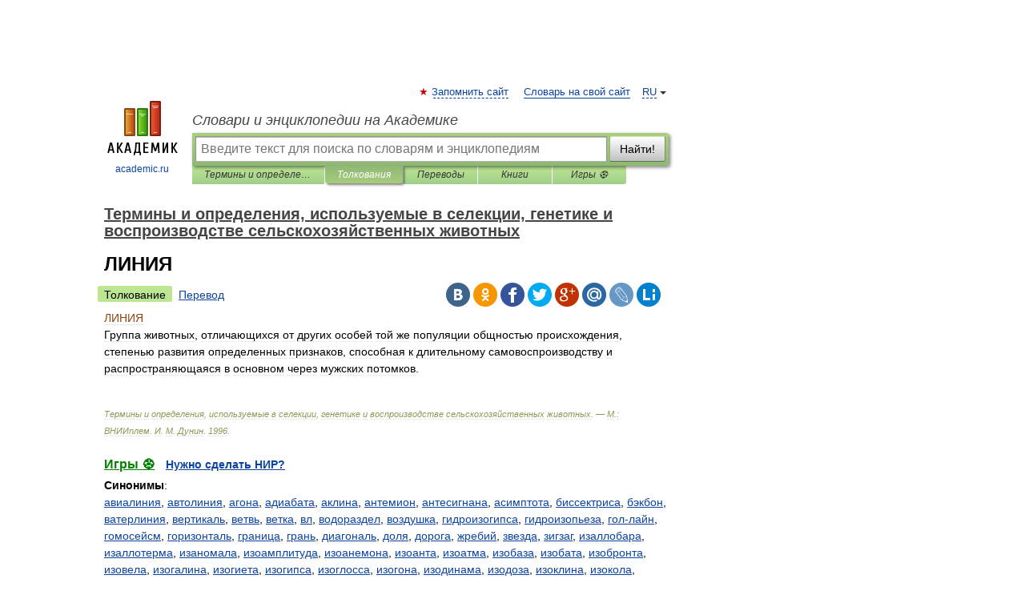

--- FILE ---
content_type: text/html; charset=UTF-8
request_url: https://agricultural_terms.academic.ru/1760/%D0%9B%D0%98%D0%9D%D0%98%D0%AF
body_size: 14126
content:
<!DOCTYPE html>
<html lang="ru">
<head>


	<meta http-equiv="Content-Type" content="text/html; charset=utf-8" />
	<title>ЛИНИЯ | это... Что такое ЛИНИЯ?</title>
	<meta name="Description" content="Группа животных, отличающихся от других особей той же популяции общностью происхождения, степенью развития определенных признаков, способная к длительному самовоспроизводству и распространяющаяся в основном через мужских потомков" />
	<!-- type: desktop C: ru  -->
	<meta name="Keywords" content="ЛИНИЯ" />

 
	<!--[if IE]>
	<meta http-equiv="cleartype" content="on" />
	<meta http-equiv="msthemecompatible" content="no"/>
	<![endif]-->

	<meta name="viewport" content="width=device-width, initial-scale=1, minimum-scale=1">

	
	<meta name="rating" content="mature" />
    <meta http-equiv='x-dns-prefetch-control' content='on'>
    <link rel="dns-prefetch" href="https://ajax.googleapis.com">
    <link rel="dns-prefetch" href="https://www.googletagservices.com">
    <link rel="dns-prefetch" href="https://www.google-analytics.com">
    <link rel="dns-prefetch" href="https://pagead2.googlesyndication.com">
    <link rel="dns-prefetch" href="https://ajax.googleapis.com">
    <link rel="dns-prefetch" href="https://an.yandex.ru">
    <link rel="dns-prefetch" href="https://mc.yandex.ru">

    <link rel="preload" href="/images/Logo.png"   as="image" >
    <link rel="preload" href="/images/Logo_h.png" as="image" >

	<meta property="og:title" content="ЛИНИЯ | это... Что такое ЛИНИЯ?" />
	<meta property="og:type" content="article" />
	<meta property="og:url" content="https://agricultural_terms.academic.ru/1760/%D0%9B%D0%98%D0%9D%D0%98%D0%AF" />
	<meta property="og:image" content="https://academic.ru/images/Logo_social_ru.png?3" />
	<meta property="og:description" content="Группа животных, отличающихся от других особей той же популяции общностью происхождения, степенью развития определенных признаков, способная к длительному самовоспроизводству и распространяющаяся в основном через мужских потомков" />
	<meta property="og:site_name" content="Словари и энциклопедии на Академике" />
	<link rel="search" type="application/opensearchdescription+xml" title="Словари и энциклопедии на Академике" href="//agricultural_terms.academic.ru/dicsearch.xml" />
	<meta name="ROBOTS" content="ALL" />
	<link rel="next" href="https://agricultural_terms.academic.ru/1761/%D0%9B%D0%98%D0%9D%D0%98%D0%AF_%D0%97%D0%90%D0%92%D0%9E%D0%94%D0%A1%D0%9A%D0%90%D0%AF" />
	<link rel="prev" href="https://agricultural_terms.academic.ru/1759/%D0%9B%D0%98%D0%9D%D0%95%D0%99%D0%9D%D0%90%D0%AF_%D0%A0%D0%95%D0%93%D0%A0%D0%95%D0%A1%D0%A1%D0%98%D0%AF_%D0%9C%D0%9D%D0%9E%D0%96%D0%95%D0%A1%D0%A2%D0%92%D0%95%D0%9D%D0%9D%D0%90%D0%AF" />
	<link rel="TOC" href="https://agricultural_terms.academic.ru/" />
	<link rel="index" href="https://agricultural_terms.academic.ru/" />
	<link rel="contents" href="https://agricultural_terms.academic.ru/" />
	<link rel="canonical" href="https://agricultural_terms.academic.ru/1760/%D0%9B%D0%98%D0%9D%D0%98%D0%AF" />

<!-- +++++ ab_flag=1 fa_flag=2 +++++ -->

<!-- script async="async" src="https://www.googletagservices.com/tag/js/gpt.js"></script  -->
<script async="async" src="https://securepubads.g.doubleclick.net/tag/js/gpt.js"></script>

<script async type="text/javascript" src="//s.luxcdn.com/t/229742/360_light.js"></script>







<!-- Yandex.RTB -->
<script>window.yaContextCb=window.yaContextCb||[]</script>
<script src='https://yandex.ru/ads/system/context.js' async></script>





<!-- d/t desktop  -->

  <!-- 4 AdFox HeaderBidding  Сейчас только для десктопов -->
  <script async src='https://yandex.ru/ads/system/header-bidding.js'></script>
  <script>
  const dcJs = document.createElement('script'); 
  dcJs.src = "https://ads.digitalcaramel.com/js/academic.ru.js?ts="+new Date().getTime();
  dcJs.async = true;
  document.head.appendChild(dcJs);
  </script>
  <script>window.yaContextCb = window.yaContextCb || [] </script> 
  <script async src="https://yandex.ru/ads/system/context.js"></script>
  
  


<style type="text/css">
div.hidden,#sharemenu,div.autosuggest,#contextmenu,#ad_top,#ad_bottom,#ad_right,#ad_top2,#restrictions,#footer ul + div,#TerminsNavigationBar,#top-menu,#lang,#search-tabs,#search-box .translate-lang,#translate-arrow,#dic-query,#logo img.h,#t-direction-head,#langbar,.smm{display:none}p,ul{list-style-type:none;margin:0 0 15px}ul li{margin-bottom:6px}.content ul{list-style-type:disc}*{padding:0;margin:0}html,body{height:100%}body{padding:0;margin:0;color:#000;font:14px Helvetica,Arial,Tahoma,sans-serif;background:#fff;line-height:1.5em}a{color:#0d44a0;text-decoration:none}h1{font-size:24px;margin:0 0 18px}h2{font-size:20px;margin:0 0 14px}h3{font-size:16px;margin:0 0 10px}h1 a,h2 a{color:#454545!important}#page{margin:0 auto}#page{min-height:100%;position:relative;padding-top:105px}#page{width:720px;padding-right:330px}* html #page{height:100%}#header{position:relative;height:122px}#logo{float:left;margin-top:21px;width:125px}#logo a.img{width:90px;margin:0 0 0 16px}#logo a.img.logo-en{margin-left:13px}#logo a{display:block;font-size:12px;text-align:center;word-break:break-all}#site-title{padding-top:35px;margin:0 0 5px 135px}#site-title a{color:#000;font-size:18px;font-style:italic;display:block;font-weight:400}#search-box{margin-left:135px;border-top-right-radius:3px;border-bottom-right-radius:3px;padding:4px;position:relative;background:#abcf7e;min-height:33px}#search-box.dic{background:#896744}#search-box table{border-spacing:0;border-collapse:collapse;width:100%}#search-box table td{padding:0;vertical-align:middle}#search-box table td:first-child{padding-right:3px}#search-box table td:last-child{width:1px}#search-query,#dic-query,.translate-lang{padding:6px;font-size:16px;height:18px;border:1px solid #949494;width:100%;box-sizing:border-box;height:32px;float:none;margin:0;background:white;float:left;border-radius:0!important}#search-button{width:70px;height:32px;text-align:center;border:1px solid #7a8e69;border-radius:3px;background:#e0e0e0}#search-tabs{display:block;margin:0 15px 0 135px;padding:0;list-style-type:none}#search-tabs li{float:left;min-width:70px;max-width:140px;padding:0 15px;height:23px;line-height:23px;background:#bde693;text-align:center;margin-right:1px}#search-box.dic + #search-tabs li{background:#C9A784}#search-tabs li:last-child{border-bottom-right-radius:3px}#search-tabs li a{color:#353535;font-style:italic;font-size:12px;display:block;white-space:nowrap;text-overflow:ellipsis;overflow:hidden}#search-tabs li.active{height:22px;line-height:23px;position:relative;background:#abcf7e;border-bottom-left-radius:3px;border-bottom-right-radius:3px}#search-box.dic + #search-tabs li.active{background:#896744}#search-tabs li.active a{color:white}#content{clear:both;margin:30px 0;padding-left:15px}#content a{text-decoration:underline}#content .breadcrumb{margin-bottom:20px}#search_sublinks,#search_links{margin-bottom:8px;margin-left:-8px}#search_sublinks a,#search_links a{padding:3px 8px 1px;border-radius:2px}#search_sublinks a.active,#search_links a.active{color:#000 !important;background:#bde693;text-decoration:none!important}.term{color:saddlebrown}@media(max-width:767px){.hideForMobile{display:none}#header{height:auto}#page{padding:5px;width:auto}#logo{float:none;width:144px;text-align:left;margin:0;padding-top:5px}#logo a{height:44px;overflow:hidden;text-align:left}#logo img.h{display:initial;width:144px;height:44px}#logo img.v{display:none}#site-title{padding:0;margin:10px 0 5px}#search-box,#search-tabs{clear:both;margin:0;width:auto;padding:4px}#search-box.translate #search-query{width:100%;margin-bottom:4px}#search-box.translate #td-search{overflow:visible;display:table-cell}ul#search-tabs{white-space:nowrap;margin-top:5px;overflow-x:auto;overflow-y:hidden}ul#search-tabs li,ul#search-tabs li.active{background:none!important;box-shadow:none;min-width:0;padding:0 5px;float:none;display:inline-block}ul#search-tabs li a{border-bottom:1px dashed green;font-style:normal;color:green;font-size:16px}ul#search-tabs li.active a{color:black;border-bottom-color:white;font-weight:700}ul#search-tabs li a:hover,ul#search-tabs li.active a:hover{color:black}#content{margin:15px 0}.h250{height:280px;max-height:280px;overflow:hidden;margin:25px 0 25px 0}
}</style>

	<link rel="shortcut icon" href="https://academic.ru/favicon.ico" type="image/x-icon" sizes="16x16" />
	<link rel="shortcut icon" href="https://academic.ru/images/icon.ico" type="image/x-icon" sizes="32x32" />
    <link rel="shortcut icon" href="https://academic.ru/images/icon.ico" type="image/x-icon" sizes="48x48" />
    
    <link rel="icon" type="image/png" sizes="16x16" href="/images/Logo_16x16_transparent.png" />
    <link rel="icon" type="image/png" sizes="32x32" href="/images/Logo_32x32_transparent.png" />
    <link rel="icon" type="image/png" sizes="48x48" href="/images/Logo_48x48_transparent.png" />
    <link rel="icon" type="image/png" sizes="64x64" href="/images/Logo_64x64_transparent.png" />
    <link rel="icon" type="image/png" sizes="128x128" href="/images/Logo_128x128_transparent.png" />

    <link rel="apple-touch-icon" sizes="57x57"   href="/images/apple-touch-icon-57x57.png" />
    <link rel="apple-touch-icon" sizes="60x60"   href="/images/apple-touch-icon-60x60.png" />
    <link rel="apple-touch-icon" sizes="72x72"   href="/images/apple-touch-icon-72x72.png" />
    <link rel="apple-touch-icon" sizes="76x76"   href="/images/apple-touch-icon-76x76.png" />
    <link rel="apple-touch-icon" sizes="114x114" href="/images/apple-touch-icon-114x114.png" />
    <link rel="apple-touch-icon" sizes="120x120" href="/images/apple-touch-icon-120x120.png" />
  
    <!-- link rel="mask-icon" href="/images/safari-pinned-tab.svg" color="#5bbad5" -->
    <meta name="msapplication-TileColor" content="#00aba9" />
    <meta name="msapplication-config" content="/images/browserconfig.xml" />
    <meta name="theme-color" content="#ffffff" />

    <meta name="apple-mobile-web-app-capable" content="yes" />
    <meta name="apple-mobile-web-app-status-bar-style" content="black /">


<script type="text/javascript">
  (function(i,s,o,g,r,a,m){i['GoogleAnalyticsObject']=r;i[r]=i[r]||function(){
  (i[r].q=i[r].q||[]).push(arguments)},i[r].l=1*new Date();a=s.createElement(o),
  m=s.getElementsByTagName(o)[0];a.async=1;a.src=g;m.parentNode.insertBefore(a,m)
  })(window,document,'script','//www.google-analytics.com/analytics.js','ga');

  ga('create', 'UA-2754246-1', 'auto');
  ga('require', 'displayfeatures');

  ga('set', 'dimension1', 'Животные');
  ga('set', 'dimension2', 'article');
  ga('set', 'dimension3', '0');

  ga('send', 'pageview');

</script>


<script type="text/javascript">
	if(typeof(console) == 'undefined' ) console = {};
	if(typeof(console.log) == 'undefined' ) console.log = function(){};
	if(typeof(console.warn) == 'undefined' ) console.warn = function(){};
	if(typeof(console.error) == 'undefined' ) console.error = function(){};
	if(typeof(console.time) == 'undefined' ) console.time = function(){};
	if(typeof(console.timeEnd) == 'undefined' ) console.timeEnd = function(){};
	Academic = {};
	Academic.sUserLanguage = 'ru';
	Academic.sDomainURL = 'https://agricultural_terms.academic.ru/';
	Academic.sMainDomainURL = '//dic.academic.ru/';
	Academic.sTranslateDomainURL = '//translate.academic.ru/';
	Academic.deviceType = 'desktop';
		Academic.sDictionaryId = 'agricultural_terms';
		Academic.Lang = {};
	Academic.Lang.sTermNotFound = 'Термин, отвечающий запросу, не найден'; 
</script>


<!--  Вариокуб -->
<script type="text/javascript">
    (function(e, x, pe, r, i, me, nt){
    e[i]=e[i]||function(){(e[i].a=e[i].a||[]).push(arguments)},
    me=x.createElement(pe),me.async=1,me.src=r,nt=x.getElementsByTagName(pe)[0],me.addEventListener("error",function(){function cb(t){t=t[t.length-1],"function"==typeof t&&t({flags:{}})};Array.isArray(e[i].a)&&e[i].a.forEach(cb);e[i]=function(){cb(arguments)}}),nt.parentNode.insertBefore(me,nt)})
    (window, document, "script", "https://abt.s3.yandex.net/expjs/latest/exp.js", "ymab");

    ymab("metrika.70309897", "init"/*, {clientFeatures}, {callback}*/);
    ymab("metrika.70309897", "setConfig", {enableSetYmUid: true});
</script>





</head>
<body>

<div id="ad_top">
<!-- top bnr -->
<div class="banner" style="max-height: 90px; overflow: hidden; display: inline-block;">




<!-- Yandex.RTB R-A-12643772-1 -->
<div id="yandex_rtb_R-A-12643772-1"></div>
<script>
window.yaContextCb.push(() => {
    Ya.Context.AdvManager.render({
        "blockId": "R-A-12643772-1",
        "renderTo": "yandex_rtb_R-A-12643772-1"
    })
})
</script>


</div> <!-- top banner  -->




</div>
	<div id="page"  >








			<div id="header">
				<div id="logo">
					<a href="//academic.ru">
						<img src="//academic.ru/images/Logo.png" class="v" alt="academic.ru" width="88" height="68" />
						<img src="//academic.ru/images/Logo_h.png" class="h" alt="academic.ru" width="144" height="44" />
						<br />
						academic.ru					</a>
				</div>
					<ul id="top-menu">
						<li id="lang">
							<a href="#" class="link">RU</a>

							<ul id="lang-menu">

							<li><a href="//en-academic.com">EN</a></li>
<li><a href="//de-academic.com">DE</a></li>
<li><a href="//es-academic.com">ES</a></li>
<li><a href="//fr-academic.com">FR</a></li>
							</ul>
						</li>
						<!--li><a class="android" href="//dic.academic.ru/android.php">Android версия</a></li-->
						<!--li><a class="apple" href="//dic.academic.ru/apple.php">iPhone/iPad версия</a></li-->
						<li><a class="add-fav link" href="#" onClick="add_favorite(this);">Запомнить сайт</a></li>
						<li><a href="//partners.academic.ru/partner_proposal.php" target="_blank">Словарь на свой сайт</a></li>
						<!--li><a href="#">Форум</a></li-->
					</ul>
					<h2 id="site-title">
						<a href="//academic.ru">Словари и энциклопедии на Академике</a>
					</h2>

					<div id="search-box">
						<form action="/searchall.php" method="get" name="formSearch">

<table><tr><td id="td-search">

							<input type="text" name="SWord" id="search-query" required
							value=""
							title="Введите текст для поиска по словарям и энциклопедиям" placeholder="Введите текст для поиска по словарям и энциклопедиям"
							autocomplete="off">


<div class="translate-lang">
	<select name="from" id="translateFrom">
				<option value="xx">Все языки</option><option value="ru" selected>Русский</option><option value="en">Английский</option><option value="fr">Французский</option><option value="de">Немецкий</option><option value="es">Испанский</option><option disabled>────────</option><option value="sq">Албанский</option><option value="al">Алтайский</option><option value="ar">Арабский</option><option value="an">Арагонский</option><option value="hy">Армянский</option><option value="rp">Арумынский</option><option value="at">Астурийский</option><option value="af">Африкаанс</option><option value="bb">Багобо</option><option value="eu">Баскский</option><option value="ba">Башкирский</option><option value="be">Белорусский</option><option value="bg">Болгарский</option><option value="bu">Бурятский</option><option value="cy">Валлийский</option><option value="wr">Варайский</option><option value="hu">Венгерский</option><option value="vp">Вепсский</option><option value="hs">Верхнелужицкий</option><option value="vi">Вьетнамский</option><option value="ht">Гаитянский</option><option value="el">Греческий</option><option value="ka">Грузинский</option><option value="gn">Гуарани</option><option value="gd">Гэльский</option><option value="da">Датский</option><option value="dl">Долганский</option><option value="pr">Древнерусский язык</option><option value="he">Иврит</option><option value="yi">Идиш</option><option value="in">Ингушский</option><option value="id">Индонезийский</option><option value="ik">Инупиак</option><option value="ga">Ирландский</option><option value="is">Исландский</option><option value="it">Итальянский</option><option value="yo">Йоруба</option><option value="kk">Казахский</option><option value="kc">Карачаевский</option><option value="ca">Каталанский</option><option value="qy">Квенья</option><option value="qu">Кечуа</option><option value="ky">Киргизский</option><option value="zh">Китайский</option><option value="go">Клингонский</option><option value="kv">Коми</option><option value="mm">Коми</option><option value="ko">Корейский</option><option value="cr">Кри</option><option value="ct">Крымскотатарский</option><option value="kp">Кумыкский</option><option value="ku">Курдский</option><option value="km">Кхмерский</option><option value="la">Латинский</option><option value="lv">Латышский</option><option value="ln">Лингала</option><option value="lt">Литовский</option><option value="lb">Люксембургский</option><option value="mu">Майя</option><option value="mk">Македонский</option><option value="ms">Малайский</option><option value="ma">Маньчжурский</option><option value="mi">Маори</option><option value="mj">Марийский</option><option value="mc">Микенский</option><option value="mf">Мокшанский</option><option value="mn">Монгольский</option><option value="nu">Науатль</option><option value="nl">Нидерландский</option><option value="og">Ногайский</option><option value="no">Норвежский</option><option value="oa">Орокский</option><option value="os">Осетинский</option><option value="ot">Османский</option><option value="pi">Пали</option><option value="pm">Папьяменто</option><option value="pa">Пенджабский</option><option value="fa">Персидский</option><option value="pl">Польский</option><option value="pt">Португальский</option><option value="ro">Румынский, Молдавский</option><option value="sa">Санскрит</option><option value="se">Северносаамский</option><option value="sr">Сербский</option><option value="ld">Сефардский</option><option value="sz">Силезский</option><option value="sk">Словацкий</option><option value="sl">Словенский</option><option value="sw">Суахили</option><option value="tl">Тагальский</option><option value="tg">Таджикский</option><option value="th">Тайский</option><option value="tt">Татарский</option><option value="tw">Тви</option><option value="bo">Тибетский</option><option value="tf">Тофаларский</option><option value="tv">Тувинский</option><option value="tr">Турецкий</option><option value="tk">Туркменский</option><option value="ud">Удмуртский</option><option value="uz">Узбекский</option><option value="ug">Уйгурский</option><option value="uk">Украинский</option><option value="ur">Урду</option><option value="uu">Урумский</option><option value="fo">Фарерский</option><option value="fi">Финский</option><option value="hi">Хинди</option><option value="hr">Хорватский</option><option value="cu">Церковнославянский (Старославянский)</option><option value="ke">Черкесский</option><option value="ck">Чероки</option><option value="ce">Чеченский</option><option value="cs">Чешский</option><option value="cv">Чувашский</option><option value="cn">Шайенского</option><option value="sv">Шведский</option><option value="cj">Шорский</option><option value="sx">Шумерский</option><option value="ev">Эвенкийский</option><option value="gw">Эльзасский</option><option value="mv">Эрзянский</option><option value="eo">Эсперанто</option><option value="et">Эстонский</option><option value="ya">Юпийский</option><option value="sh">Якутский</option><option value="ja">Японский</option>	</select>
</div>
<div id="translate-arrow"><a>&nbsp;</a></div>
<div class="translate-lang">
	<select name="to" id="translateOf">
				<option value="xx" selected>Все языки</option><option value="ru">Русский</option><option value="en">Английский</option><option value="fr">Французский</option><option value="de">Немецкий</option><option value="es">Испанский</option><option disabled>────────</option><option value="av">Аварский</option><option value="ad">Адыгейский</option><option value="az">Азербайджанский</option><option value="ai">Айнский язык</option><option value="al">Алтайский</option><option value="ar">Арабский</option><option value="hy">Армянский</option><option value="eu">Баскский</option><option value="ba">Башкирский</option><option value="be">Белорусский</option><option value="hu">Венгерский</option><option value="vp">Вепсский</option><option value="vd">Водский</option><option value="el">Греческий</option><option value="da">Датский</option><option value="he">Иврит</option><option value="yi">Идиш</option><option value="iz">Ижорский</option><option value="in">Ингушский</option><option value="id">Индонезийский</option><option value="is">Исландский</option><option value="it">Итальянский</option><option value="kk">Казахский</option><option value="kc">Карачаевский</option><option value="zh">Китайский</option><option value="kv">Коми</option><option value="ct">Крымскотатарский</option><option value="kp">Кумыкский</option><option value="la">Латинский</option><option value="lv">Латышский</option><option value="lt">Литовский</option><option value="mj">Марийский</option><option value="mf">Мокшанский</option><option value="mn">Монгольский</option><option value="nl">Нидерландский</option><option value="no">Норвежский</option><option value="os">Осетинский</option><option value="fa">Персидский</option><option value="pl">Польский</option><option value="pt">Португальский</option><option value="sk">Словацкий</option><option value="sl">Словенский</option><option value="sw">Суахили</option><option value="tg">Таджикский</option><option value="th">Тайский</option><option value="tt">Татарский</option><option value="tr">Турецкий</option><option value="tk">Туркменский</option><option value="ud">Удмуртский</option><option value="uz">Узбекский</option><option value="ug">Уйгурский</option><option value="uk">Украинский</option><option value="uu">Урумский</option><option value="fi">Финский</option><option value="cu">Церковнославянский (Старославянский)</option><option value="ce">Чеченский</option><option value="cs">Чешский</option><option value="cv">Чувашский</option><option value="sv">Шведский</option><option value="cj">Шорский</option><option value="ev">Эвенкийский</option><option value="mv">Эрзянский</option><option value="eo">Эсперанто</option><option value="et">Эстонский</option><option value="sh">Якутский</option><option value="ja">Японский</option>	</select>
</div>
<input type="hidden" name="did" id="did-field" value="agricultural_terms" />
<input type="hidden" id="search-type" name="stype" value="" />

</td><td>

							<button id="search-button">Найти!</button>

</td></tr></table>

						</form>

						<input type="text" name="dic_query" id="dic-query"
						title="Интерактивное оглавление. Вводите нужный Вам термин" placeholder="Интерактивное оглавление. Вводите нужный Вам термин"
						autocomplete="off" >


					</div>
				  <ul id="search-tabs">
    <li data-search-type="-1" id="thisdic" ><a href="#" onclick="return false;">Термины и определения, используемые в селекции, генетике и воспроизводстве сельскохозяйственных животных</a></li>
    <li data-search-type="0" id="interpretations" class="active"><a href="#" onclick="return false;">Толкования</a></li>
    <li data-search-type="1"  id="translations" ><a href="#" onclick="return false;">Переводы</a></li>
    <li data-search-type="10" id="books"            ><a href="#" onclick="return false;">Книги       </a></li>
    <li data-search-type="88" id="games"            ><a href="https://games.academic.ru" title="Бесплатные игры" >Игры ⚽</a></li>
  </ul>
				</div>

	
<div id="ad_top2"></div>	
			<div id="content">

  
  				<div itemscope itemtype="http://data-vocabulary.org/Breadcrumb" style="clear: both;">
  				<h2 class="breadcrumb"><a href="/" itemprop="url"><span itemprop="title">Термины и определения, используемые в селекции, генетике и воспроизводстве сельскохозяйственных животных</span></a>
  				</h2>
  				</div>
  				<div class="content" id="selectable-content">
  					<div class="title" id="TerminTitle"> <!-- ID нужен для того, чтобы спозиционировать Pluso -->
  						<h1>ЛИНИЯ</h1>
  
  </div><div id="search_links"><a class="active">Толкование</a><a href="//translate.academic.ru/ЛИНИЯ/ru/">Перевод</a>
  					</div>
  
  <ul class="smm">
  <li class="vk"><a onClick="share('vk'); return false;" href="#"></a></li>
  <li class="ok"><a onClick="share('ok'); return false;" href="#"></a></li>
  <li class="fb"><a onClick="share('fb'); return false;" href="#"></a></li>
  <li class="tw"><a onClick="share('tw'); return false;" href="#"></a></li>
  <li class="gplus"><a onClick="share('g+'); return false;" href="#"></a></li>
  <li class="mailru"><a onClick="share('mail.ru'); return false;" href="#"></a></li>
  <li class="lj"><a onClick="share('lj'); return false;" href="#"></a></li>
  <li class="li"><a onClick="share('li'); return false;" href="#"></a></li>
</ul>
<div id="article"><dl>
<div itemscope itemtype="http://webmaster.yandex.ru/vocabularies/enc-article.xml">

               <dt itemprop="title" class="term" lang="ru">ЛИНИЯ</dt>

               <dd itemprop="content" class="descript" lang="ru">Группа животных, отличающихся от других особей той же популяции общностью происхождения, степенью развития определенных признаков, способная к длительному самовоспроизводству и распространяющаяся в основном через мужских потомков.</P> </dd>

               <br />

               <p id="TerminSourceInfo" class="src">

               <em><span itemprop="source">Термины и определения, используемые в селекции, генетике и воспроизводстве сельскохозяйственных животных. — М.: ВНИИплем</span>.
   <span itemprop="author">И. М. Дунин</span>.
   <span itemprop="source-date">1996</span>.</em>
 </p>
</div>
</dl>
</div>

<div style="padding:5px 0px;"> <a href="https://games.academic.ru" style="color: green; font-size: 16px; margin-right:10px"><b>Игры ⚽</b></a> <b><a title='онлайн-сервис помощи студентам' href='https://homework.academic.ru/?type_id=1''>Нужно сделать НИР?</a></b></div>

<b>Синонимы</b>: <div class="tags_list"><a href="//agricultural_terms.academic.ru/synonyms/%D0%B0%D0%B2%D0%B8%D0%B0%D0%BB%D0%B8%D0%BD%D0%B8%D1%8F" rel="tag">авиалиния</a>, <a href="//agricultural_terms.academic.ru/synonyms/%D0%B0%D0%B2%D1%82%D0%BE%D0%BB%D0%B8%D0%BD%D0%B8%D1%8F" rel="tag">автолиния</a>, <a href="//agricultural_terms.academic.ru/synonyms/%D0%B0%D0%B3%D0%BE%D0%BD%D0%B0" rel="tag">агона</a>, <a href="//agricultural_terms.academic.ru/synonyms/%D0%B0%D0%B4%D0%B8%D0%B0%D0%B1%D0%B0%D1%82%D0%B0" rel="tag">адиабата</a>, <a href="//agricultural_terms.academic.ru/synonyms/%D0%B0%D0%BA%D0%BB%D0%B8%D0%BD%D0%B0" rel="tag">аклина</a>, <a href="//agricultural_terms.academic.ru/synonyms/%D0%B0%D0%BD%D1%82%D0%B5%D0%BC%D0%B8%D0%BE%D0%BD" rel="tag">антемион</a>, <a href="//agricultural_terms.academic.ru/synonyms/%D0%B0%D0%BD%D1%82%D0%B5%D1%81%D0%B8%D0%B3%D0%BD%D0%B0%D0%BD%D0%B0" rel="tag">антесигнана</a>, <a href="//agricultural_terms.academic.ru/synonyms/%D0%B0%D1%81%D0%B8%D0%BC%D0%BF%D1%82%D0%BE%D1%82%D0%B0" rel="tag">асимптота</a>, <a href="//agricultural_terms.academic.ru/synonyms/%D0%B1%D0%B8%D1%81%D1%81%D0%B5%D0%BA%D1%82%D1%80%D0%B8%D1%81%D0%B0" rel="tag">биссектриса</a>, <a href="//agricultural_terms.academic.ru/synonyms/%D0%B1%D1%8D%D0%BA%D0%B1%D0%BE%D0%BD" rel="tag">бэкбон</a>, <a href="//agricultural_terms.academic.ru/synonyms/%D0%B2%D0%B0%D1%82%D0%B5%D1%80%D0%BB%D0%B8%D0%BD%D0%B8%D1%8F" rel="tag">ватерлиния</a>, <a href="//agricultural_terms.academic.ru/synonyms/%D0%B2%D0%B5%D1%80%D1%82%D0%B8%D0%BA%D0%B0%D0%BB%D1%8C" rel="tag">вертикаль</a>, <a href="//agricultural_terms.academic.ru/synonyms/%D0%B2%D0%B5%D1%82%D0%B2%D1%8C" rel="tag">ветвь</a>, <a href="//agricultural_terms.academic.ru/synonyms/%D0%B2%D0%B5%D1%82%D0%BA%D0%B0" rel="tag">ветка</a>, <a href="//agricultural_terms.academic.ru/synonyms/%D0%B2%D0%BB" rel="tag">вл</a>, <a href="//agricultural_terms.academic.ru/synonyms/%D0%B2%D0%BE%D0%B4%D0%BE%D1%80%D0%B0%D0%B7%D0%B4%D0%B5%D0%BB" rel="tag">водораздел</a>, <a href="//agricultural_terms.academic.ru/synonyms/%D0%B2%D0%BE%D0%B7%D0%B4%D1%83%D1%88%D0%BA%D0%B0" rel="tag">воздушка</a>, <a href="//agricultural_terms.academic.ru/synonyms/%D0%B3%D0%B8%D0%B4%D1%80%D0%BE%D0%B8%D0%B7%D0%BE%D0%B3%D0%B8%D0%BF%D1%81%D0%B0" rel="tag">гидроизогипса</a>, <a href="//agricultural_terms.academic.ru/synonyms/%D0%B3%D0%B8%D0%B4%D1%80%D0%BE%D0%B8%D0%B7%D0%BE%D0%BF%D1%8C%D0%B5%D0%B7%D0%B0" rel="tag">гидроизопьеза</a>, <a href="//agricultural_terms.academic.ru/synonyms/%D0%B3%D0%BE%D0%BB-%D0%BB%D0%B0%D0%B9%D0%BD" rel="tag">гол-лайн</a>, <a href="//agricultural_terms.academic.ru/synonyms/%D0%B3%D0%BE%D0%BC%D0%BE%D1%81%D0%B5%D0%B9%D1%81%D0%BC" rel="tag">гомосейсм</a>, <a href="//agricultural_terms.academic.ru/synonyms/%D0%B3%D0%BE%D1%80%D0%B8%D0%B7%D0%BE%D0%BD%D1%82%D0%B0%D0%BB%D1%8C" rel="tag">горизонталь</a>, <a href="//agricultural_terms.academic.ru/synonyms/%D0%B3%D1%80%D0%B0%D0%BD%D0%B8%D1%86%D0%B0" rel="tag">граница</a>, <a href="//agricultural_terms.academic.ru/synonyms/%D0%B3%D1%80%D0%B0%D0%BD%D1%8C" rel="tag">грань</a>, <a href="//agricultural_terms.academic.ru/synonyms/%D0%B4%D0%B8%D0%B0%D0%B3%D0%BE%D0%BD%D0%B0%D0%BB%D1%8C" rel="tag">диагональ</a>, <a href="//agricultural_terms.academic.ru/synonyms/%D0%B4%D0%BE%D0%BB%D1%8F" rel="tag">доля</a>, <a href="//agricultural_terms.academic.ru/synonyms/%D0%B4%D0%BE%D1%80%D0%BE%D0%B3%D0%B0" rel="tag">дорога</a>, <a href="//agricultural_terms.academic.ru/synonyms/%D0%B6%D1%80%D0%B5%D0%B1%D0%B8%D0%B9" rel="tag">жребий</a>, <a href="//agricultural_terms.academic.ru/synonyms/%D0%B7%D0%B2%D0%B5%D0%B7%D0%B4%D0%B0" rel="tag">звезда</a>, <a href="//agricultural_terms.academic.ru/synonyms/%D0%B7%D0%B8%D0%B3%D0%B7%D0%B0%D0%B3" rel="tag">зигзаг</a>, <a href="//agricultural_terms.academic.ru/synonyms/%D0%B8%D0%B7%D0%B0%D0%BB%D0%BB%D0%BE%D0%B1%D0%B0%D1%80%D0%B0" rel="tag">изаллобара</a>, <a href="//agricultural_terms.academic.ru/synonyms/%D0%B8%D0%B7%D0%B0%D0%BB%D0%BB%D0%BE%D1%82%D0%B5%D1%80%D0%BC%D0%B0" rel="tag">изаллотерма</a>, <a href="//agricultural_terms.academic.ru/synonyms/%D0%B8%D0%B7%D0%B0%D0%BD%D0%BE%D0%BC%D0%B0%D0%BB%D0%B0" rel="tag">изаномала</a>, <a href="//agricultural_terms.academic.ru/synonyms/%D0%B8%D0%B7%D0%BE%D0%B0%D0%BC%D0%BF%D0%BB%D0%B8%D1%82%D1%83%D0%B4%D0%B0" rel="tag">изоамплитуда</a>, <a href="//agricultural_terms.academic.ru/synonyms/%D0%B8%D0%B7%D0%BE%D0%B0%D0%BD%D0%B5%D0%BC%D0%BE%D0%BD%D0%B0" rel="tag">изоанемона</a>, <a href="//agricultural_terms.academic.ru/synonyms/%D0%B8%D0%B7%D0%BE%D0%B0%D0%BD%D1%82%D0%B0" rel="tag">изоанта</a>, <a href="//agricultural_terms.academic.ru/synonyms/%D0%B8%D0%B7%D0%BE%D0%B0%D1%82%D0%BC%D0%B0" rel="tag">изоатма</a>, <a href="//agricultural_terms.academic.ru/synonyms/%D0%B8%D0%B7%D0%BE%D0%B1%D0%B0%D0%B7%D0%B0" rel="tag">изобаза</a>, <a href="//agricultural_terms.academic.ru/synonyms/%D0%B8%D0%B7%D0%BE%D0%B1%D0%B0%D1%82%D0%B0" rel="tag">изобата</a>, <a href="//agricultural_terms.academic.ru/synonyms/%D0%B8%D0%B7%D0%BE%D0%B1%D1%80%D0%BE%D0%BD%D1%82%D0%B0" rel="tag">изобронта</a>, <a href="//agricultural_terms.academic.ru/synonyms/%D0%B8%D0%B7%D0%BE%D0%B2%D0%B5%D0%BB%D0%B0" rel="tag">изовела</a>, <a href="//agricultural_terms.academic.ru/synonyms/%D0%B8%D0%B7%D0%BE%D0%B3%D0%B0%D0%BB%D0%B8%D0%BD%D0%B0" rel="tag">изогалина</a>, <a href="//agricultural_terms.academic.ru/synonyms/%D0%B8%D0%B7%D0%BE%D0%B3%D0%B8%D0%B5%D1%82%D0%B0" rel="tag">изогиета</a>, <a href="//agricultural_terms.academic.ru/synonyms/%D0%B8%D0%B7%D0%BE%D0%B3%D0%B8%D0%BF%D1%81%D0%B0" rel="tag">изогипса</a>, <a href="//agricultural_terms.academic.ru/synonyms/%D0%B8%D0%B7%D0%BE%D0%B3%D0%BB%D0%BE%D1%81%D1%81%D0%B0" rel="tag">изоглосса</a>, <a href="//agricultural_terms.academic.ru/synonyms/%D0%B8%D0%B7%D0%BE%D0%B3%D0%BE%D0%BD%D0%B0" rel="tag">изогона</a>, <a href="//agricultural_terms.academic.ru/synonyms/%D0%B8%D0%B7%D0%BE%D0%B4%D0%B8%D0%BD%D0%B0%D0%BC%D0%B0" rel="tag">изодинама</a>, <a href="//agricultural_terms.academic.ru/synonyms/%D0%B8%D0%B7%D0%BE%D0%B4%D0%BE%D0%B7%D0%B0" rel="tag">изодоза</a>, <a href="//agricultural_terms.academic.ru/synonyms/%D0%B8%D0%B7%D0%BE%D0%BA%D0%BB%D0%B8%D0%BD%D0%B0" rel="tag">изоклина</a>, <a href="//agricultural_terms.academic.ru/synonyms/%D0%B8%D0%B7%D0%BE%D0%BA%D0%BE%D0%BB%D0%B0" rel="tag">изокола</a>, <a href="//agricultural_terms.academic.ru/synonyms/%D0%B8%D0%B7%D0%BE%D0%BA%D1%80%D0%B8%D0%BC%D0%B0" rel="tag">изокрима</a>, <a href="//agricultural_terms.academic.ru/synonyms/%D0%B8%D0%B7%D0%BE%D0%BC%D0%B0%D0%BB%D0%B0" rel="tag">изомала</a>, <a href="//agricultural_terms.academic.ru/synonyms/%D0%B8%D0%B7%D0%BE%D0%BC%D0%B5%D1%80%D0%B0" rel="tag">изомера</a>, <a href="//agricultural_terms.academic.ru/synonyms/%D0%B8%D0%B7%D0%BE%D0%BD%D0%B5%D1%84%D0%B0" rel="tag">изонефа</a>, <a href="//agricultural_terms.academic.ru/synonyms/%D0%B8%D0%B7%D0%BE%D0%BD%D0%BE%D0%BC%D0%B0%D0%BB%D1%8C" rel="tag">изономаль</a>, <a href="//agricultural_terms.academic.ru/synonyms/%D0%B8%D0%B7%D0%BE%D0%BF%D0%B0%D0%B3%D0%B0" rel="tag">изопага</a>, <a href="//agricultural_terms.academic.ru/synonyms/%D0%B8%D0%B7%D0%BE%D0%BF%D0%B5%D0%BA%D1%82%D0%B8%D0%BA%D0%B0" rel="tag">изопектика</a>, <a href="//agricultural_terms.academic.ru/synonyms/%D0%B8%D0%B7%D0%BE%D0%BF%D0%B8%D0%B5%D1%81%D1%82%D0%B0" rel="tag">изопиеста</a>, <a href="//agricultural_terms.academic.ru/synonyms/%D0%B8%D0%B7%D0%BE%D0%BF%D0%B8%D0%BA%D0%BD%D0%B0" rel="tag">изопикна</a>, <a href="//agricultural_terms.academic.ru/synonyms/%D0%B8%D0%B7%D0%BE%D0%BF%D0%BB%D0%B5%D1%80%D0%B0" rel="tag">изоплера</a>, <a href="//agricultural_terms.academic.ru/synonyms/%D0%B8%D0%B7%D0%BE%D0%BF%D0%BB%D0%B5%D1%82%D0%B0" rel="tag">изоплета</a>, <a href="//agricultural_terms.academic.ru/synonyms/%D0%B8%D0%B7%D0%BE%D0%BF%D1%8C%D0%B5%D1%81%D1%82%D0%B0" rel="tag">изопьеста</a>, <a href="//agricultural_terms.academic.ru/synonyms/%D0%B8%D0%B7%D0%BE%D1%80%D0%B0%D1%85%D0%B8%D1%8F" rel="tag">изорахия</a>, <a href="//agricultural_terms.academic.ru/synonyms/%D0%B8%D0%B7%D0%BE%D1%80%D0%B5%D1%84%D1%80%D0%B0%D0%BA%D1%82" rel="tag">изорефракт</a>, <a href="//agricultural_terms.academic.ru/synonyms/%D0%B8%D0%B7%D0%BE%D1%81%D0%B5%D0%B9%D1%81%D0%BC%D0%B0" rel="tag">изосейсма</a>, <a href="//agricultural_terms.academic.ru/synonyms/%D0%B8%D0%B7%D0%BE%D1%81%D0%B5%D0%B9%D1%81%D1%82%D0%B0" rel="tag">изосейста</a>, <a href="//agricultural_terms.academic.ru/synonyms/%D0%B8%D0%B7%D0%BE%D1%82%D0%B0%D0%BA%D0%B0" rel="tag">изотака</a>, <a href="//agricultural_terms.academic.ru/synonyms/%D0%B8%D0%B7%D0%BE%D1%82%D0%B0%D1%85" rel="tag">изотах</a>, <a href="//agricultural_terms.academic.ru/synonyms/%D0%B8%D0%B7%D0%BE%D1%82%D0%B0%D1%85%D0%B0" rel="tag">изотаха</a>, <a href="//agricultural_terms.academic.ru/synonyms/%D0%B8%D0%B7%D0%BE%D1%82%D0%B5%D1%80%D0%B0" rel="tag">изотера</a>, <a href="//agricultural_terms.academic.ru/synonyms/%D0%B8%D0%B7%D0%BE%D1%82%D0%B5%D1%80%D0%BC%D0%B0" rel="tag">изотерма</a>, <a href="//agricultural_terms.academic.ru/synonyms/%D0%B8%D0%B7%D0%BE%D1%82%D0%B5%D1%80%D0%BC%D0%BE%D0%B1%D0%B0%D1%82%D0%B0" rel="tag">изотермобата</a>, <a href="//agricultural_terms.academic.ru/synonyms/%D0%B8%D0%B7%D0%BE%D1%82%D0%B8%D0%BC%D0%B0" rel="tag">изотима</a>, <a href="//agricultural_terms.academic.ru/synonyms/%D0%B8%D0%B7%D0%BE%D1%84%D0%B5%D0%BD%D0%B0" rel="tag">изофена</a>, <a href="//agricultural_terms.academic.ru/synonyms/%D0%B8%D0%B7%D0%BE%D1%85%D0%B8%D0%BC%D0%B5%D0%BD%D0%B0" rel="tag">изохимена</a>, <a href="//agricultural_terms.academic.ru/synonyms/%D0%B8%D0%B7%D0%BE%D1%85%D0%B8%D0%BE%D0%BD%D0%B0" rel="tag">изохиона</a>, <a href="//agricultural_terms.academic.ru/synonyms/%D0%B8%D0%B7%D0%BE%D1%85%D1%80%D0%BE%D0%BD%D0%B0" rel="tag">изохрона</a>, <a href="//agricultural_terms.academic.ru/synonyms/%D0%B8%D0%B7%D0%BE%D1%8D%D0%BD%D0%B5%D1%80%D0%B3%D0%B5%D1%82%D0%B0" rel="tag">изоэнергета</a>, <a href="//agricultural_terms.academic.ru/synonyms/%D0%B8%D0%B7%D1%8D%D0%BD%D1%82%D1%80%D0%BE%D0%BF%D0%B0" rel="tag">изэнтропа</a>, <a href="//agricultural_terms.academic.ru/synonyms/%D0%B8%D0%BD%D0%B4%D0%B8%D0%BA%D0%B0%D1%82%D1%80%D0%B8%D1%81%D0%B0" rel="tag">индикатриса</a>, <a href="//agricultural_terms.academic.ru/synonyms/%D0%B8%D0%BD%D1%84%D0%BB%D1%8E%D1%8D%D0%BD%D1%82%D0%B0" rel="tag">инфлюэнта</a>, <a href="//agricultural_terms.academic.ru/synonyms/%D0%BA%D0%B0%D0%B1%D0%B5%D0%BB%D1%8C" rel="tag">кабель</a>, <a href="//agricultural_terms.academic.ru/synonyms/%D0%BA%D0%B0%D0%BD%D0%B0%D0%BB" rel="tag">канал</a>, <a href="//agricultural_terms.academic.ru/synonyms/%D0%BA%D0%B0%D1%80%D0%B4%D0%B8%D0%BE%D0%B8%D0%B4%D0%B0" rel="tag">кардиоида</a>, <a href="//agricultural_terms.academic.ru/synonyms/%D0%BA%D0%B0%D1%83%D1%81%D1%82%D0%B8%D0%BA%D0%B0" rel="tag">каустика</a>, <a href="//agricultural_terms.academic.ru/synonyms/%D0%BA%D0%BE%D0%BB%D0%B5%D1%8F" rel="tag">колея</a>, <a href="//agricultural_terms.academic.ru/synonyms/%D0%BA%D0%BE%D0%BD%D0%BE%D0%B4" rel="tag">конод</a>, <a href="//agricultural_terms.academic.ru/synonyms/%D0%BA%D0%BE%D0%BD%D1%85%D0%BE%D0%B8%D0%B4%D0%B0" rel="tag">конхоида</a>, <a href="//agricultural_terms.academic.ru/synonyms/%D0%BA%D0%BE%D1%81%D0%B8%D0%BD%D1%83%D1%81%D0%BE%D0%B8%D0%B4%D0%B0" rel="tag">косинусоида</a>, <a href="//agricultural_terms.academic.ru/synonyms/%D0%BA%D1%80%D0%B5%D0%BD" rel="tag">крен</a>, <a href="//agricultural_terms.academic.ru/synonyms/%D0%BA%D1%83%D1%80%D1%81" rel="tag">курс</a>, <a href="//agricultural_terms.academic.ru/synonyms/%D0%BB%D0%B5%D0%BC%D0%BD%D0%B8%D1%81%D0%BA%D0%B0%D1%82%D0%B0" rel="tag">лемниската</a>, <a href="//agricultural_terms.academic.ru/synonyms/%D0%BB%D0%B8%D0%BA%D0%B2%D0%B8%D0%B4%D1%83%D1%81" rel="tag">ликвидус</a>, <a href="//agricultural_terms.academic.ru/synonyms/%D0%BB%D0%BE%D0%BA%D1%81%D0%BE%D0%B4%D1%80%D0%BE%D0%BC%D0%B0" rel="tag">локсодрома</a>, <a href="//agricultural_terms.academic.ru/synonyms/%D0%BB%D0%BE%D0%BA%D1%81%D0%BE%D0%B4%D1%80%D0%BE%D0%BC%D0%B8%D1%8F" rel="tag">локсодромия</a>, <a href="//agricultural_terms.academic.ru/synonyms/%D0%BB%D0%BE%D0%BC%D0%B0%D0%BD%D0%B0%D1%8F" rel="tag">ломаная</a>, <a href="//agricultural_terms.academic.ru/synonyms/%D0%BB%D1%83%D1%87" rel="tag">луч</a>, <a href="//agricultural_terms.academic.ru/synonyms/%D0%BB%D1%8D%D0%BF" rel="tag">лэп</a>, <a href="//agricultural_terms.academic.ru/synonyms/%D0%BC%D0%B0%D0%B3%D0%B8%D1%81%D1%82%D1%80%D0%B0%D0%BB%D1%8C" rel="tag">магистраль</a>, <a href="//agricultural_terms.academic.ru/synonyms/%D0%BC%D0%B5%D0%B6%D0%B0" rel="tag">межа</a>, <a href="//agricultural_terms.academic.ru/synonyms/%D0%BC%D0%B8%D0%BA%D1%80%D0%BE%D0%BB%D0%B8%D0%BD%D0%B8%D1%8F" rel="tag">микролиния</a>, <a href="//agricultural_terms.academic.ru/synonyms/%D0%BC%D0%BE%D1%81%D1%82" rel="tag">мост</a>, <a href="//agricultural_terms.academic.ru/synonyms/%D0%BD%D0%B0%D0%BA%D0%BB%D0%BE%D0%BD%D0%BD%D0%B0%D1%8F" rel="tag">наклонная</a>, <a href="//agricultural_terms.academic.ru/synonyms/%D0%BD%D0%B0%D0%BF%D1%80%D0%B0%D0%B2%D0%BB%D0%B5%D0%BD%D0%B8%D0%B5" rel="tag">направление</a>, <a href="//agricultural_terms.academic.ru/synonyms/%D0%BD%D0%B0%D0%BF%D1%80%D0%B0%D0%B2%D0%BB%D0%B5%D0%BD%D0%BD%D0%BE%D1%81%D1%82%D1%8C" rel="tag">направленность</a>, <a href="//agricultural_terms.academic.ru/synonyms/%D0%BD%D0%B0%D0%BF%D1%80%D0%B0%D0%B2%D0%BB%D1%8F%D1%8E%D1%89%D0%B0%D1%8F" rel="tag">направляющая</a>, <a href="//agricultural_terms.academic.ru/synonyms/%D0%BD%D0%B0%D1%81%D1%82%D1%80%D0%BE%D0%B5%D0%BD%D0%BD%D0%BE%D1%81%D1%82%D1%8C" rel="tag">настроенность</a>, <a href="//agricultural_terms.academic.ru/synonyms/%D0%BD%D0%B8%D1%82%D0%BA%D0%B0" rel="tag">нитка</a>, <a href="//agricultural_terms.academic.ru/synonyms/%D0%BD%D0%B8%D1%82%D1%8C" rel="tag">нить</a>, <a href="//agricultural_terms.academic.ru/synonyms/%D0%BE%D0%B1%D0%B2%D0%BE%D0%B4" rel="tag">обвод</a>, <a href="//agricultural_terms.academic.ru/synonyms/%D0%BE%D0%B1%D1%80%D0%B0%D0%B7%D1%83%D1%8E%D1%89%D0%B0%D1%8F" rel="tag">образующая</a>, <a href="//agricultural_terms.academic.ru/synonyms/%D0%BE%D0%B3%D0%B8%D0%B1%D0%B0%D1%8E%D1%89%D0%B0%D1%8F" rel="tag">огибающая</a>, <a href="//agricultural_terms.academic.ru/synonyms/%D0%BE%D1%80%D0%B8%D0%B5%D0%BD%D1%82%D0%B0%D1%86%D0%B8%D1%8F" rel="tag">ориентация</a>, <a href="//agricultural_terms.academic.ru/synonyms/%D0%BE%D1%80%D1%82%D0%BE%D0%B4%D1%80%D0%BE%D0%BC%D0%B8%D1%8F" rel="tag">ортодромия</a>, <a href="//agricultural_terms.academic.ru/synonyms/%D0%BE%D1%81%D1%8C" rel="tag">ось</a>, <a href="//agricultural_terms.academic.ru/synonyms/%D0%BF%D0%B0%D1%80%D0%B0%D0%BB%D0%BB%D0%B5%D0%BB%D1%8C" rel="tag">параллель</a>, <a href="//agricultural_terms.academic.ru/synonyms/%D0%BF%D0%B0%D1%80%D1%82%D0%BB%D0%B8%D0%BD%D0%B8%D1%8F" rel="tag">партлиния</a>, <a href="//agricultural_terms.academic.ru/synonyms/%D0%BF%D0%B5%D1%80%D0%B5%D0%B3%D0%B8%D0%B1" rel="tag">перегиб</a>, <a href="//agricultural_terms.academic.ru/synonyms/%D0%BF%D0%BB%D0%B0%D0%BD%D0%B8%D0%B4%D0%B0" rel="tag">планида</a>, <a href="//agricultural_terms.academic.ru/synonyms/%D0%BF%D0%BB%D0%B5%D0%B9%D1%81%D1%82%D0%BE%D1%81%D0%B5%D0%B9%D1%81%D1%82%D0%B0" rel="tag">плейстосейста</a>, <a href="//agricultural_terms.academic.ru/synonyms/%D0%BF%D0%BE%D0%B4%D0%BA%D0%B0%D1%81%D0%B0%D1%82%D0%B5%D0%BB%D1%8C%D0%BD%D0%B0%D1%8F" rel="tag">подкасательная</a>, <a href="//agricultural_terms.academic.ru/synonyms/%D0%BF%D0%BE%D0%BB%D1%8F%D1%80%D0%B0" rel="tag">поляра</a>, <a href="//agricultural_terms.academic.ru/synonyms/%D0%BF%D0%BE%D1%80%D1%8F%D0%B4%D0%BE%D0%B2%D0%BA%D0%B0" rel="tag">порядовка</a>, <a href="//agricultural_terms.academic.ru/synonyms/%D0%BF%D1%80%D0%BE%D0%B1%D0%BE%D1%80" rel="tag">пробор</a>, <a href="//agricultural_terms.academic.ru/synonyms/%D0%BF%D1%80%D0%BE%D0%B2%D0%BE%D0%B4%D0%B0" rel="tag">провода</a>, <a href="//agricultural_terms.academic.ru/synonyms/%D0%BF%D1%80%D1%8F%D0%BC%D0%B0%D1%8F" rel="tag">прямая</a>, <a href="//agricultural_terms.academic.ru/synonyms/%D0%BF%D1%83%D0%BD%D0%BA%D1%82%D0%B8%D1%80" rel="tag">пунктир</a>, <a href="//agricultural_terms.academic.ru/synonyms/%D0%BF%D1%83%D1%82%D1%8C" rel="tag">путь</a>, <a href="//agricultural_terms.academic.ru/synonyms/%D1%80%D0%B0%D0%B4%D0%B8%D0%BE%D0%BB%D0%B8%D0%BD%D0%B8%D1%8F" rel="tag">радиолиния</a>, <a href="//agricultural_terms.academic.ru/synonyms/%D1%80%D0%BE%D0%BA%D0%B0%D0%B4%D0%B0" rel="tag">рокада</a>, <a href="//agricultural_terms.academic.ru/synonyms/%D1%80%D1%83%D0%B1%D0%B5%D0%B6" rel="tag">рубеж</a>, <a href="//agricultural_terms.academic.ru/synonyms/%D1%80%D1%8B%D0%B1%D0%B8%D0%BD%D0%B0" rel="tag">рыбина</a>, <a href="//agricultural_terms.academic.ru/synonyms/%D1%80%D1%8F%D0%B4" rel="tag">ряд</a>, <a href="//agricultural_terms.academic.ru/synonyms/%D1%81%D0%B5%D1%82%D1%8C" rel="tag">сеть</a>, <a href="//agricultural_terms.academic.ru/synonyms/%D1%81%D0%B8%D0%BB%D1%83%D1%8D%D1%82" rel="tag">силуэт</a>, <a href="//agricultural_terms.academic.ru/synonyms/%D1%81%D0%B8%D0%BD%D0%B3%D0%BB%D0%B5%D1%82" rel="tag">синглет</a>, <a href="//agricultural_terms.academic.ru/synonyms/%D1%81%D0%BE%D0%BB%D0%B8%D0%B4%D1%83%D1%81" rel="tag">солидус</a>, <a href="//agricultural_terms.academic.ru/synonyms/%D1%81%D1%82%D0%B2%D0%BE%D1%80" rel="tag">створ</a>, <a href="//agricultural_terms.academic.ru/synonyms/%D1%81%D1%82%D1%80%D0%B5%D0%B6%D0%B5%D0%BD%D1%8C" rel="tag">стрежень</a>, <a href="//agricultural_terms.academic.ru/synonyms/%D1%81%D1%82%D1%80%D0%BE%D1%84%D0%BE%D0%B8%D0%B4%D0%B0" rel="tag">строфоида</a>, <a href="//agricultural_terms.academic.ru/synonyms/%D1%81%D1%82%D1%8B%D0%BA" rel="tag">стык</a>, <a href="//agricultural_terms.academic.ru/synonyms/%D1%81%D1%83%D0%B4%D1%8C%D0%B1%D0%B0" rel="tag">судьба</a>, <a href="//agricultural_terms.academic.ru/synonyms/%D1%81%D1%83%D0%B4%D1%8C%D0%B1%D0%B8%D0%BD%D0%B0" rel="tag">судьбина</a>, <a href="//agricultural_terms.academic.ru/synonyms/%D1%82%D0%B0%D0%BB%D1%8C%D0%B2%D0%B5%D0%B3" rel="tag">тальвег</a>, <a href="//agricultural_terms.academic.ru/synonyms/%D1%82%D0%B0%D0%BD%D0%B3%D0%B5%D0%BD%D1%81%D0%BE%D0%B8%D0%B4%D0%B0" rel="tag">тангенсоида</a>, <a href="//agricultural_terms.academic.ru/synonyms/%D1%82%D0%B5%D0%BD%D0%B4%D0%B5%D0%BD%D1%86%D0%B8%D1%8F" rel="tag">тенденция</a>, <a href="//agricultural_terms.academic.ru/synonyms/%D1%82%D0%B5%D1%80%D0%BC%D0%BE%D0%B8%D0%B7%D0%BE%D0%B3%D0%B8%D0%BF%D1%81%D0%B0" rel="tag">термоизогипса</a>, <a href="//agricultural_terms.academic.ru/synonyms/%D1%82%D0%B5%D1%80%D0%BC%D0%BE%D0%B8%D0%B7%D0%BE%D0%BF%D0%BB%D0%B5%D1%82%D0%B0" rel="tag">термоизоплета</a>, <a href="//agricultural_terms.academic.ru/synonyms/%D1%82%D0%B5%D1%87%D0%B5%D0%BD%D0%B8%D0%B5" rel="tag">течение</a>, <a href="//agricultural_terms.academic.ru/synonyms/%D1%82%D1%80%D0%B0%D0%B5%D0%BA%D1%82%D0%BE%D1%80%D0%B8%D1%8F" rel="tag">траектория</a>, <a href="//agricultural_terms.academic.ru/synonyms/%D1%82%D1%80%D0%B0%D1%81%D1%81%D0%B0" rel="tag">трасса</a>, <a href="//agricultural_terms.academic.ru/synonyms/%D1%82%D1%80%D0%B8%D0%BF%D0%BB%D0%B5%D1%82" rel="tag">триплет</a>, <a href="//agricultural_terms.academic.ru/synonyms/%D1%82%D1%80%D0%B8%D1%81%D0%B5%D0%BA%D1%82%D1%80%D0%B8%D1%81%D0%B0" rel="tag">трисектриса</a>, <a href="//agricultural_terms.academic.ru/synonyms/%D1%83%D0%B4%D0%B5%D0%BB" rel="tag">удел</a>, <a href="//agricultural_terms.academic.ru/synonyms/%D1%83%D0%BA%D0%BB%D0%BE%D0%BD" rel="tag">уклон</a>, <a href="//agricultural_terms.academic.ru/synonyms/%D1%83%D1%80%D0%B5%D0%B7" rel="tag">урез</a>, <a href="//agricultural_terms.academic.ru/synonyms/%D1%83%D1%81%D1%82%D0%B0%D0%BD%D0%BE%D0%B2%D0%BA%D0%B0" rel="tag">установка</a>, <a href="//agricultural_terms.academic.ru/synonyms/%D1%83%D1%81%D1%82%D1%80%D0%B5%D0%BC%D0%BB%D0%B5%D0%BD%D0%B8%D0%B5" rel="tag">устремление</a>, <a href="//agricultural_terms.academic.ru/synonyms/%D1%83%D1%81%D1%82%D1%80%D0%B5%D0%BC%D0%BB%D0%B5%D0%BD%D0%BD%D0%BE%D1%81%D1%82%D1%8C" rel="tag">устремленность</a>, <a href="//agricultural_terms.academic.ru/synonyms/%D1%83%D1%87%D0%B0%D1%81%D1%82%D1%8C" rel="tag">участь</a>, <a href="//agricultural_terms.academic.ru/synonyms/%D1%84%D0%BE%D1%82%D0%BE%D0%BB%D0%B8%D0%BD%D0%B8%D1%8F" rel="tag">фотолиния</a>, <a href="//agricultural_terms.academic.ru/synonyms/%D1%85%D0%B0%D1%80%D0%B0%D0%BA%D1%82%D0%B5%D1%80" rel="tag">характер</a>, <a href="//agricultural_terms.academic.ru/synonyms/%D1%85%D0%BE%D0%B4" rel="tag">ход</a>, <a href="//agricultural_terms.academic.ru/synonyms/%D1%85%D0%BE%D1%82-%D0%BB%D0%B0%D0%B9%D0%BD" rel="tag">хот-лайн</a>, <a href="//agricultural_terms.academic.ru/synonyms/%D1%86%D0%B5%D0%BF%D1%8C" rel="tag">цепь</a>, <a href="//agricultural_terms.academic.ru/synonyms/%D1%86%D0%B8%D0%BA%D0%BB%D0%BE%D0%B8%D0%B4%D0%B0" rel="tag">циклоида</a>, <a href="//agricultural_terms.academic.ru/synonyms/%D1%87%D0%B5%D1%80%D1%82%D0%B0" rel="tag">черта</a>, <a href="//agricultural_terms.academic.ru/synonyms/%D1%87%D1%80%D0%B5%D0%B4%D0%B0" rel="tag">чреда</a>, <a href="//agricultural_terms.academic.ru/synonyms/%D1%88%D0%B5%D1%80%D0%B5%D0%BD%D0%B3%D0%B0" rel="tag">шеренга</a>, <a href="//agricultural_terms.academic.ru/synonyms/%D1%88%D1%82%D1%80%D0%B8%D1%85" rel="tag">штрих</a>, <a href="//agricultural_terms.academic.ru/synonyms/%D1%8D%D0%BB%D0%B5%D0%BA%D1%82%D1%80%D0%BE%D0%BB%D0%B8%D0%BD%D0%B8%D1%8F" rel="tag">электролиния</a>, <a href="//agricultural_terms.academic.ru/synonyms/%D1%8D%D0%BF%D0%B8%D1%82%D1%80%D0%BE%D1%85%D0%BE%D0%B8%D0%B4%D0%B0" rel="tag">эпитрохоида</a>, <a href="//agricultural_terms.academic.ru/synonyms/%D1%8D%D0%BF%D0%B8%D1%86%D0%B8%D0%BA%D0%BB%D0%BE%D0%B8%D0%B4%D0%B0" rel="tag">эпициклоида</a></div>
<br /><br />
  <div id="socialBar_h"></div>
  					<ul class="post-nav" id="TerminsNavigationBar">
						<li class="prev"><a href="https://agricultural_terms.academic.ru/1759/%D0%9B%D0%98%D0%9D%D0%95%D0%99%D0%9D%D0%90%D0%AF_%D0%A0%D0%95%D0%93%D0%A0%D0%95%D0%A1%D0%A1%D0%98%D0%AF_%D0%9C%D0%9D%D0%9E%D0%96%D0%95%D0%A1%D0%A2%D0%92%D0%95%D0%9D%D0%9D%D0%90%D0%AF" title="ЛИНЕЙНАЯ РЕГРЕССИЯ МНОЖЕСТВЕННАЯ">ЛИНЕЙНАЯ РЕГРЕССИЯ МНОЖЕСТВЕННАЯ</a></li>
						<li class="next"><a href="https://agricultural_terms.academic.ru/1761/%D0%9B%D0%98%D0%9D%D0%98%D0%AF_%D0%97%D0%90%D0%92%D0%9E%D0%94%D0%A1%D0%9A%D0%90%D0%AF" title="ЛИНИЯ ЗАВОДСКАЯ">ЛИНИЯ ЗАВОДСКАЯ</a></li>
					</ul>
<!-- Yandex.RTB R-A-48186-27 -->
<div id="yandex_rtb_R-A-48186-27" style="max-height: 440px; overflow: hidden;"></div>
<script type="text/javascript">
    (function(w, d, n, s, t) {
        w[n] = w[n] || [];
        w[n].push(function() {
            Ya.Context.AdvManager.render({
                blockId: "R-A-48186-27",
                renderTo: "yandex_rtb_R-A-48186-27",
                async: true
            });
        });
        t = d.getElementsByTagName("script")[0];
        s = d.createElement("script");
        s.type = "text/javascript";
        s.src = "//an.yandex.ru/system/context.js";
        s.async = true;
        t.parentNode.insertBefore(s, t);
    })(this, this.document, "yandexContextAsyncCallbacks");
</script>  
  					<div class="other-info">
  						<div class="holder">
							<h3 class="dictionary">Смотреть что такое "ЛИНИЯ" в других словарях:</h3>
							<ul class="terms-list">
<li><p><strong><a href="//normative_reference_dictionary.academic.ru/32285/%D0%9B%D0%B8%D0%BD%D0%B8%D1%8F">Линия</a></strong> — Участок двух , трех или четырехпроводной электрической сети Источник: ФЕРп 2001: Приложения (редакция 2009 г.). Приложения. Федеральные единичные расценки на пусконаладочные работы … &nbsp; <span class="src2">Словарь-справочник терминов нормативно-технической документации</span></p></li>
<li><p><strong><a href="//dic.academic.ru/dic.nsf/ruwiki/1545278">Линия Рёмо</a></strong> — &#160;&#160;&#160;&#160; Линия Рёмо 両毛線 Ryōmō Line … &nbsp; <span class="src2">Википедия</span></p></li>
<li><p><strong><a href="//dic.academic.ru/dic.nsf/ushakov/850438">ЛИНИЯ</a></strong> — ЛИНИЯ, линии, жен. [от латин. linea, букв. нитка]. 1. Граница поверхности, имеющая только одно измерение (длину) и определяемая, как след движущейся точки или место пересечения двух поверхностей (мат.). Линия прямая, кривая, ломаная,&#8230; … &nbsp; <span class="src2">Толковый словарь Ушакова</span></p></li>
<li><p><strong><a href="//polytechnic_dictionary.academic.ru/1146/%D0%9B%D0%98%D0%9D%D0%98%D0%AF">ЛИНИЯ</a></strong> — (1) общая часть двух смежных областей поверхности; (2) Л. автоматическая комплекс станков и машин, основного и вспомогательного оборудования, автоматически выполняющих в технологической последовательности и с заданным ритмом весь процесс&#8230; … &nbsp; <span class="src2">Большая политехническая энциклопедия</span></p></li>
<li><p><strong><a href="//dic.academic.ru/dic.nsf/enc2p/262334">ЛИНИЯ</a></strong> — жен. черта; порядок, строй или ряд; направление. Линия прямая, кратчайшее соединение двух точек, она бывает уровнем, отвесная, косвеная; кривая, лучковая, гнутая, дуга. Линия пограничная, ряд укреплений, постов, по граничной черте. Линия баталии … &nbsp; <span class="src2">Толковый словарь Даля</span></p></li>
<li><p><strong><a href="//dic.academic.ru/dic.nsf/dic_synonims/71502/%D0%BB%D0%B8%D0%BD%D0%B8%D1%8F">линия</a></strong> — Черта, строка, графа, ряд. См. ряд, судьба, черта .. выходит линия, демаркационная линия, по нисходящей линии, поразить по всей линии, разграничительная линия... Словарь русских синонимов и сходных по смыслу выражений. под. ред. Н. Абрамова, М.:&#8230; … &nbsp; <span class="src2">Словарь синонимов</span></p></li>
<li><p><strong><a href="//dic.academic.ru/dic.nsf/ruwiki/153828">Линия грёз</a></strong> — Автор: Сергей Лукьяненко Жанр: Фантастика Серия … &nbsp; <span class="src2">Википедия</span></p></li>
<li><p><strong><a href="//gallicismes.academic.ru/22453/%D0%BB%D0%B8%D0%BD%D0%B8%D1%8F">линия</a></strong> — и, ж. ligne f. &LT;, лат. linea. 1. Последовательный ряд лиц, соединенных кровной связью; ряд от предков к потомкам. Сл. 18. &LT; Петр I &GT; правильным своим тестаментом.. конфирмовал о наследствии ..Российского престола дабы правильною линиею&#8230; … &nbsp; <span class="src2">Исторический словарь галлицизмов русского языка</span></p></li>
<li><p><strong><a href="//dic.academic.ru/dic.nsf/ruwiki/1313657">Линия 1</a></strong> — Петербургского метрополитена (Кировско Выборгская линия) Линия 1 (Парижское метро) Линия 1 (Афинское метро) См. также 1 я линия Линия M1 … &nbsp; <span class="src2">Википедия</span></p></li>
<li><p><strong><a href="//dic.academic.ru/dic.nsf/dic_fwords/40345/%D0%9B%D0%98%D0%9D%D0%98%D0%AF">ЛИНИЯ</a></strong> — (лат. linea), 1) черта. 2) линия родства. 3) двенадцатая часть дюйма. 4) укрепления или ряд постов на пограничной черте государства. 5) линия равноденственная экватор. Словарь иностранных слов, вошедших в состав русского языка. Чудинов А.Н., 1910 … &nbsp; <span class="src2">Словарь иностранных слов русского языка</span></p></li>
<li><p><strong><a href="//dic.academic.ru/dic.nsf/fin_enc/24702">Линия</a></strong> — (line) 1. Принятие риска страховым андеррайтером (underwriter). 2. Большое количество чего то, например блока акций. См. также: кредитная линия (credit line). Финансы. Толковый словарь. 2 е изд. М.: ИНФРА М , Издательство Весь Мир . Брайен Батлер … &nbsp; <span class="src2">Финансовый словарь</span></p></li>
							</ul>
						</div>
	</div>
					</div>



			</div>
  
<div id="ad_bottom">

<br />
<!-- new yandex bnr -->
<div class="banner" style="max-height: 440px; overflow: hidden;">

<!-- Yandex.RTB R-A-12643772-5 -->
<div id="yandex_rtb_R-A-12643772-5"></div>
<script>
window.yaContextCb.push(() => {
    Ya.Context.AdvManager.render({
        "blockId": "R-A-12643772-5",
        "renderTo": "yandex_rtb_R-A-12643772-5"
    })
})
</script>

</div>



</div>

	<div id="footer">
		<div id="liveinternet">
            <!--LiveInternet counter--><a href="https://www.liveinternet.ru/click;academic"
            target="_blank"><img id="licntC2FD" width="31" height="31" style="border:0" 
            title="LiveInternet"
            src="[data-uri]"
            alt=""/></a><script>(function(d,s){d.getElementById("licntC2FD").src=
            "https://counter.yadro.ru/hit;academic?t44.6;r"+escape(d.referrer)+
            ((typeof(s)=="undefined")?"":";s"+s.width+"*"+s.height+"*"+
            (s.colorDepth?s.colorDepth:s.pixelDepth))+";u"+escape(d.URL)+
            ";h"+escape(d.title.substring(0,150))+";"+Math.random()})
            (document,screen)</script><!--/LiveInternet-->
		</div>


      <div id="restrictions">18+</div>


				&copy; Академик, 2000-2026
<ul>
			<li>
				Обратная связь:
				<a id="m_s" href="#">Техподдержка</a>,
				<a id="m_a" href="#">Реклама на сайте</a>
			</li>
</ul>

<br/>
<ul>
			<li>
        <a href="https://tournavigator.pro/" target="_blank">&#128099; Путешествия</a>
			</li>
</ul>
<div>


			<a href="//partners.academic.ru/partner_proposal.php">Экспорт словарей на сайты</a>, сделанные на PHP, <div class="img joom"></div> Joomla, <div class="img drp"></div> Drupal, <div class="img wp"></div> WordPress, MODx.
</div>

	</div>


		<div id="contextmenu">
		<ul id="context-actions">
		  <li><a data-in="masha">Пометить текст и поделиться</a></li>
		  <li class="separator"></li>
		  <!--li><a data-in="dic">Искать в этом же словаре</a></li-->
		  <!--li><a data-in="synonyms">Искать синонимы</a></li-->
		  <li><a data-in="academic">Искать во всех словарях</a></li>
		  <li><a data-in="translate">Искать в переводах</a></li>
		  <li><a data-in="internet">Искать в Интернете</a></li>
		  <!--li><a data-in="category">Искать в этой же категории</a></li-->
		</ul>
		<ul id="context-suggestions">
		</ul>
		</div>

		<div id="sharemenu" style="top: 1075px; left: 240px;">
			<h3>Поделиться ссылкой на выделенное</h3>
			<ul class="smm">
  <li class="vk"><a onClick="share('vk'); return false;" href="#"></a></li>
  <li class="ok"><a onClick="share('ok'); return false;" href="#"></a></li>
  <li class="fb"><a onClick="share('fb'); return false;" href="#"></a></li>
  <li class="tw"><a onClick="share('tw'); return false;" href="#"></a></li>
  <li class="gplus"><a onClick="share('g+'); return false;" href="#"></a></li>
  <li class="mailru"><a onClick="share('mail.ru'); return false;" href="#"></a></li>
  <li class="lj"><a onClick="share('lj'); return false;" href="#"></a></li>
  <li class="li"><a onClick="share('li'); return false;" href="#"></a></li>
</ul>
			<div id="share-basement">
				<h5>Прямая ссылка:</h5>
				<a href="" id="share-directlink">
					…
				</a>
				<small>
					Нажмите правой клавишей мыши и выберите «Копировать ссылку»				</small>
			</div>
		</div>

	

	<script async src="/js/academic.min.js?150324" type="text/javascript"></script>



<div id="ad_right">

<script async src="https://ad.mail.ru/static/ads-async.js"></script>
<ins class="mrg-tag" style="display:inline-block;text-decoration: none;" data-ad-client="ad-860730" data-ad-slot="860730"></ins>  
<script>(MRGtag = window.MRGtag || []).push({})</script><div class="banner sticky">
  <div class="ACD_MIDR_300c_test">
<!--  Временно, для теста  -->
<div class="for-sticky">                            
<div id="adfox_170892754780033499"></div>
<script>
    window.yaContextCb.push(()=>{
        Ya.adfoxCode.createAdaptive({
            ownerId: 332443,
            containerId: 'adfox_170892754780033499',
            params: {
                p1: 'dbfdz',
                p2: 'hhjx'
            }
        }, ['desktop'], {
            tabletWidth: 830,
            phoneWidth: 480,
            isAutoReloads: false
        })
    })
</script>
<script>
setInterval(function(){            
window.Ya.adfoxCode.reload('adfox_170892754780033499', {onlyIfWasVisible: true})
}, 30000);
</script>
</div>




</div>
</div>

</div>


</div>


<!-- /59581491/bottom -->
<div id='div-gpt-ad-bottom'>
<script>
googletag.cmd.push(function() { googletag.display('div-gpt-ad-bottom'); });
</script>
</div>
<div id='div-gpt-ad-4fullscreen'>
</div>


<br/><br/><br/><br/>

<!-- Yandex.Metrika counter -->
<script type="text/javascript" >
   (function(m,e,t,r,i,k,a){m[i]=m[i]||function(){(m[i].a=m[i].a||[]).push(arguments)};
   m[i].l=1*new Date();k=e.createElement(t),a=e.getElementsByTagName(t)[0],k.async=1,k.src=r,a.parentNode.insertBefore(k,a)})
   (window, document, "script", "https://mc.yandex.ru/metrika/tag.js", "ym");

   ym(70309897, "init", {
        clickmap:false,
        trackLinks:true,
        accurateTrackBounce:false
   });
</script>
<noscript><div><img src="https://mc.yandex.ru/watch/70309897" style="position:absolute; left:-9999px;" alt="" /></div></noscript>
<!-- /Yandex.Metrika counter -->


<!-- Begin comScore Tag -->
<script>
  var _comscore = _comscore || [];
  _comscore.push({ c1: "2", c2: "23600742" });
  (function() {
    var s = document.createElement("script"), el = document.getElementsByTagName("script")[0]; s.async = true;
    s.src = (document.location.protocol == "https:" ? "https://sb" : "http://b") + ".scorecardresearch.com/beacon.js";
    el.parentNode.insertBefore(s, el);
  })();
</script>
<noscript>
  <img src="//b.scorecardresearch.com/p?c1=2&c2=23600742&cv=2.0&cj=1" />
</noscript>
<!-- End comScore Tag -->


                <div class="dc-catfish-container desktop">
                  <div id="adfox_172794692683231701"></div>
                  <script>
                    window.yaContextCb.push(() => {
                        Ya.adfoxCode.createAdaptive(
                            {
                                ownerId: 332443,
                                containerId: "adfox_172794692683231701",
                                params: {
                			p1: 'dehfd',
                			p2: 'heyb'
                                },
                                onRender: function (event) {
                                    console.log("onRender", event);
                                    dcMakeCatfish("adfox_172794692683231701");
                                },
                                onLoad: function (event) {
                                    console.log("onLoad", event);
                                },
                                onStub: function (event) {
                                    console.log("onStub", event);
                                },
                                onError: function (event) {
                                    console.log("onError", event);
                                },
                            },
                            ["desktop"],
                            {
                                tabletWidth: 830,
                                phoneWidth: 480,
                                isAutoReloads: false,
                            }
                        );
                    });
                </script>
<script>
setInterval(function(){            
window.Ya.adfoxCode.reload('adfox_172794692683231701', {onlyIfWasVisible: true})
}, 30000);
</script>

                </div>  



<div id="yandex_rtb_R-A-680335-21"></div> <!--  РСЯ лента  -->
<script>
//  Observer                                 
const feed = document.getElementById('yandex_rtb_R-A-680335-21'); 
    const callback = (entries) => {
            entries.forEach((entry) => {
                    if (entry.isIntersecting) {
                            Ya.Context.AdvManager.destroy({
                                            blockId:  'R-A-680335-18' 
                                    }) 
                    }
            });
    };
    const observer = new IntersectionObserver(callback, {
            threshold: 0
    });
    observer.observe(feed);
</script>



<!-- Full screen -->

<!-- In-image -->

<!-- Yandex.RTB R-A-680335-23 -->
<script>
window.addEventListener("load", () => {
    const render = (imageId) => {
        window.yaContextCb.push(() => {
            Ya.Context.AdvManager.render({
                "renderTo": imageId,
                "blockId": "R-A-680335-23",
                "type": "inImage"
            })
        })
    }
    const renderInImage = (images) => {
        if (!images.length) {
            return
        }
        const image = images.shift()
        image.id = `yandex_rtb_R-A-680335-23-${Math.random().toString(16).slice(2)}`
        if (image.tagName === "IMG" && !image.complete) {
            image.addEventListener("load", () => {
                render(image.id)
            }, { once: true })
        } else {
            render(image.id)
        }
        renderInImage(images)
    }
    renderInImage(Array.from(document.querySelectorAll("img")))
}, { once: true })
</script>


<br><br><br><br><br>
<br><br><br><br><br>
</body>
  <link rel="stylesheet" href="/css/academic_v2.css?20210501a" type="text/css" />
  <link rel="stylesheet" href="/css/mobile-menu.css?20190810" type="text/css" />

    

</html>



--- FILE ---
content_type: application/javascript; charset=utf-8
request_url: https://fundingchoicesmessages.google.com/f/AGSKWxWFHAzx1TcU6_9e4iUliNCgT9KkzJqYcP_uftvSOdkeCXRTnkImhZy8dkXfIA4ipTpp0T-KGNXsM1NakJ7f2hGxMDBSRUlO_yRknq3L1ywVw5yrvAxLX9FmQhOgqTIgdqQ3KbC_KUB9-5gy5Xf-awdy2EuZfkepNyLiBb6Zg66kS5NNHItOqAbce0jb/_/AdNewsclip14./adttext./ad_news..ads.loader-.adsame-
body_size: -1288
content:
window['0de88677-6d8e-47df-ab03-3715815c3e14'] = true;

--- FILE ---
content_type: application/javascript; charset=utf-8
request_url: https://fundingchoicesmessages.google.com/f/AGSKWxXSeiAk2-IrljbrJIsvYMLNjhhazOFovQcJQaDxUJJr5UnBHzePjzernhLqJxc28J2k24ANYO3ihVno8wdiFJU9Bc1D1Sc1pIx_lticVTO2FOII_bDrbY79K4uAGGjbSLO2iVsaRg==?fccs=W251bGwsbnVsbCxudWxsLG51bGwsbnVsbCxudWxsLFsxNzY4OTgxMjg3LDk5NjAwMDAwMF0sbnVsbCxudWxsLG51bGwsW251bGwsWzddXSwiaHR0cHM6Ly9hZ3JpY3VsdHVyYWxfdGVybXMuYWNhZGVtaWMucnUvMTc2MC8lRDAlOUIlRDAlOTglRDAlOUQlRDAlOTglRDAlQUYiLG51bGwsW1s4LCI5b0VCUi01bXFxbyJdLFs5LCJlbi1VUyJdLFsxOSwiMiJdLFsxNywiWzBdIl0sWzI0LCIiXSxbMjksImZhbHNlIl1dXQ
body_size: -216
content:
if (typeof __googlefc.fcKernelManager.run === 'function') {"use strict";this.default_ContributorServingResponseClientJs=this.default_ContributorServingResponseClientJs||{};(function(_){var window=this;
try{
var QH=function(a){this.A=_.t(a)};_.u(QH,_.J);var RH=_.ed(QH);var SH=function(a,b,c){this.B=a;this.params=b;this.j=c;this.l=_.F(this.params,4);this.o=new _.dh(this.B.document,_.O(this.params,3),new _.Qg(_.Qk(this.j)))};SH.prototype.run=function(){if(_.P(this.params,10)){var a=this.o;var b=_.eh(a);b=_.Od(b,4);_.ih(a,b)}a=_.Rk(this.j)?_.be(_.Rk(this.j)):new _.de;_.ee(a,9);_.F(a,4)!==1&&_.G(a,4,this.l===2||this.l===3?1:2);_.Fg(this.params,5)&&(b=_.O(this.params,5),_.hg(a,6,b));return a};var TH=function(){};TH.prototype.run=function(a,b){var c,d;return _.v(function(e){c=RH(b);d=(new SH(a,c,_.A(c,_.Pk,2))).run();return e.return({ia:_.L(d)})})};_.Tk(8,new TH);
}catch(e){_._DumpException(e)}
}).call(this,this.default_ContributorServingResponseClientJs);
// Google Inc.

//# sourceURL=/_/mss/boq-content-ads-contributor/_/js/k=boq-content-ads-contributor.ContributorServingResponseClientJs.en_US.9oEBR-5mqqo.es5.O/d=1/exm=kernel_loader,loader_js_executable/ed=1/rs=AJlcJMwtVrnwsvCgvFVyuqXAo8GMo9641A/m=web_iab_tcf_v2_signal_executable
__googlefc.fcKernelManager.run('\x5b\x5b\x5b8,\x22\x5bnull,\x5b\x5bnull,null,null,\\\x22https:\/\/fundingchoicesmessages.google.com\/f\/AGSKWxVvTsicXo1t_YbZGn73F10X34_paEX85JtWDXe0hss5ZMgyEcLpJSr-1XjJ6ZJwkhcVHgEBSlCygr1ExbS-NVmQn1C62aL3FsU68FGLnEbHOgG3uZUxc4FhEtlYOt54d0sQ5DmHOQ\\\\u003d\\\\u003d\\\x22\x5d,null,null,\x5bnull,null,null,\\\x22https:\/\/fundingchoicesmessages.google.com\/el\/AGSKWxXLbBrEOxg102lZdPZjPYLn6toyIHX2DZUuKVed1gLaf_n6xsQL-ulwo3AEhLYhP6dW79LPpvlP16edqT9-HpuVq62JuV8QGQK0U0yOD4r3jTe2dtaiUvAJgaGgGB-o0n0ScB2hqg\\\\u003d\\\\u003d\\\x22\x5d,null,\x5bnull,\x5b7\x5d\x5d\x5d,\\\x22academic.ru\\\x22,1,\\\x22en\\\x22,null,null,null,null,1\x5d\x22\x5d\x5d,\x5bnull,null,null,\x22https:\/\/fundingchoicesmessages.google.com\/f\/AGSKWxXDF9LqOtHfgWxhILBfeZV2HHPMqQgxRU15s8d1dUh0ZQd3-nrLP-byMHLnR4pjQYUriMVDd7mo5rIrMKqGV9m0cmcshDCq75xTho5VA-LkKBYwj4hjxBxF0S4uxUcZDWND5WSN1A\\u003d\\u003d\x22\x5d\x5d');}